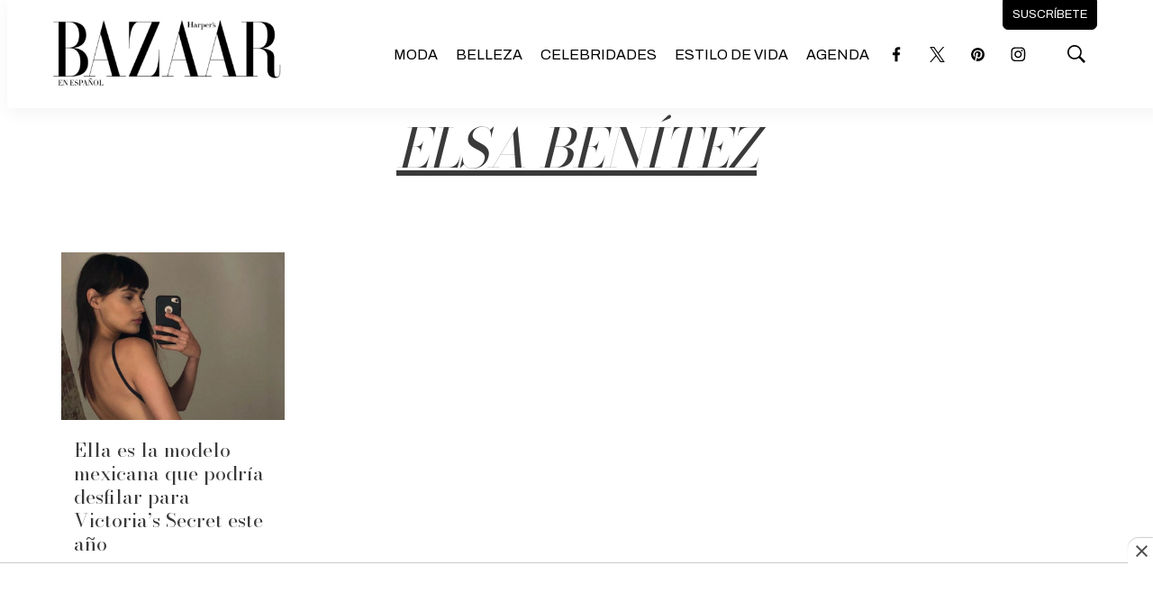

--- FILE ---
content_type: text/html; charset=utf-8
request_url: https://www.google.com/recaptcha/api2/aframe
body_size: 267
content:
<!DOCTYPE HTML><html><head><meta http-equiv="content-type" content="text/html; charset=UTF-8"></head><body><script nonce="FQXetsYkfG8ex0hb-V-vSA">/** Anti-fraud and anti-abuse applications only. See google.com/recaptcha */ try{var clients={'sodar':'https://pagead2.googlesyndication.com/pagead/sodar?'};window.addEventListener("message",function(a){try{if(a.source===window.parent){var b=JSON.parse(a.data);var c=clients[b['id']];if(c){var d=document.createElement('img');d.src=c+b['params']+'&rc='+(localStorage.getItem("rc::a")?sessionStorage.getItem("rc::b"):"");window.document.body.appendChild(d);sessionStorage.setItem("rc::e",parseInt(sessionStorage.getItem("rc::e")||0)+1);localStorage.setItem("rc::h",'1766681703010');}}}catch(b){}});window.parent.postMessage("_grecaptcha_ready", "*");}catch(b){}</script></body></html>

--- FILE ---
content_type: text/plain; charset=UTF-8
request_url: https://at.teads.tv/fpc?analytics_tag_id=PUB_25867&tfpvi=&gdpr_status=22&gdpr_reason=220&gdpr_consent=&ccpa_consent=&shared_ids=&sv=d656f4a&
body_size: 56
content:
YmMyYWRmMDctMTUzYi00NzMxLThlMDQtZTdiNDRmZmM2NzA2Iy0xLTQ=

--- FILE ---
content_type: application/javascript; charset=utf-8
request_url: https://fundingchoicesmessages.google.com/f/AGSKWxX3jEbHM-GczXdFDl6iQIiRYCblFjHfgaz9ULPLpuZuKV7547VxxbeConec2fYiNoXv0NQLGQh6mOli-e8Hls7m0H9J1DZePys3w445IM1aUFCUaRQUjLP0UhfKvVnLfli3il9hOLg1mLRYz5HyMXVswnT40u2PSs2XaHYmwV-OQJISmqbBLKwEnEsW/_/adVisit./banner/virtuagirl/adsserv./admvn_pop./google/adv.
body_size: -1290
content:
window['5c9db84a-e3ff-450d-a303-84e54a95527f'] = true;